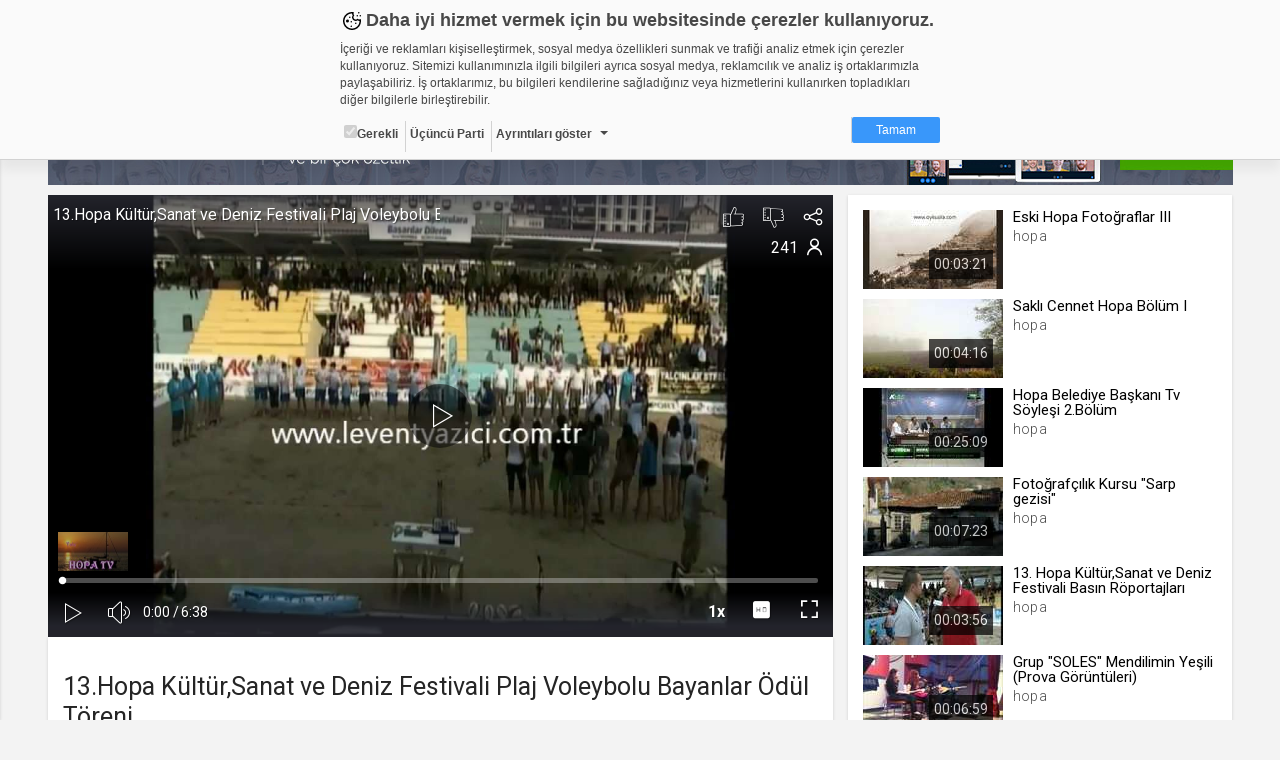

--- FILE ---
content_type: text/html; charset=UTF-8
request_url: https://hopa.web.tv/comment
body_size: 219
content:


<div class="title">Yorumlar <span></span></div>
  <div class="comment-list">

    </div>

  

--- FILE ---
content_type: text/vtt
request_url: https://thumbs01.cdn.web.tv/rb/v0/rbv0dtpghf2.vtt
body_size: 7245
content:
WEBVTT

00:00:00.000 --> 00:00:03.989
rbv0dtpghf2_sprite.jpg#xywh=0,0,106,60

00:00:03.989 --> 00:00:07.978
rbv0dtpghf2_sprite.jpg#xywh=106,0,106,60

00:00:07.978 --> 00:00:11.967
rbv0dtpghf2_sprite.jpg#xywh=212,0,106,60

00:00:11.967 --> 00:00:15.956
rbv0dtpghf2_sprite.jpg#xywh=318,0,106,60

00:00:15.956 --> 00:00:19.946
rbv0dtpghf2_sprite.jpg#xywh=424,0,106,60

00:00:19.946 --> 00:00:23.935
rbv0dtpghf2_sprite.jpg#xywh=530,0,106,60

00:00:23.935 --> 00:00:27.924
rbv0dtpghf2_sprite.jpg#xywh=636,0,106,60

00:00:27.924 --> 00:00:31.913
rbv0dtpghf2_sprite.jpg#xywh=742,0,106,60

00:00:31.913 --> 00:00:35.902
rbv0dtpghf2_sprite.jpg#xywh=848,0,106,60

00:00:35.902 --> 00:00:39.891
rbv0dtpghf2_sprite.jpg#xywh=954,0,106,60

00:00:39.891 --> 00:00:43.881
rbv0dtpghf2_sprite.jpg#xywh=0,60,106,60

00:00:43.881 --> 00:00:47.870
rbv0dtpghf2_sprite.jpg#xywh=106,60,106,60

00:00:47.870 --> 00:00:51.859
rbv0dtpghf2_sprite.jpg#xywh=212,60,106,60

00:00:51.859 --> 00:00:55.848
rbv0dtpghf2_sprite.jpg#xywh=318,60,106,60

00:00:55.848 --> 00:00:59.837
rbv0dtpghf2_sprite.jpg#xywh=424,60,106,60

00:00:59.837 --> 00:01:03.827
rbv0dtpghf2_sprite.jpg#xywh=530,60,106,60

00:01:03.827 --> 00:01:07.816
rbv0dtpghf2_sprite.jpg#xywh=636,60,106,60

00:01:07.816 --> 00:01:11.805
rbv0dtpghf2_sprite.jpg#xywh=742,60,106,60

00:01:11.805 --> 00:01:15.794
rbv0dtpghf2_sprite.jpg#xywh=848,60,106,60

00:01:15.794 --> 00:01:19.783
rbv0dtpghf2_sprite.jpg#xywh=954,60,106,60

00:01:19.783 --> 00:01:23.773
rbv0dtpghf2_sprite.jpg#xywh=0,120,106,60

00:01:23.773 --> 00:01:27.762
rbv0dtpghf2_sprite.jpg#xywh=106,120,106,60

00:01:27.762 --> 00:01:31.751
rbv0dtpghf2_sprite.jpg#xywh=212,120,106,60

00:01:31.751 --> 00:01:35.740
rbv0dtpghf2_sprite.jpg#xywh=318,120,106,60

00:01:35.740 --> 00:01:39.729
rbv0dtpghf2_sprite.jpg#xywh=424,120,106,60

00:01:39.729 --> 00:01:43.719
rbv0dtpghf2_sprite.jpg#xywh=530,120,106,60

00:01:43.719 --> 00:01:47.708
rbv0dtpghf2_sprite.jpg#xywh=636,120,106,60

00:01:47.708 --> 00:01:51.697
rbv0dtpghf2_sprite.jpg#xywh=742,120,106,60

00:01:51.697 --> 00:01:55.686
rbv0dtpghf2_sprite.jpg#xywh=848,120,106,60

00:01:55.686 --> 00:01:59.675
rbv0dtpghf2_sprite.jpg#xywh=954,120,106,60

00:01:59.675 --> 00:02:03.665
rbv0dtpghf2_sprite.jpg#xywh=0,180,106,60

00:02:03.665 --> 00:02:07.654
rbv0dtpghf2_sprite.jpg#xywh=106,180,106,60

00:02:07.654 --> 00:02:11.643
rbv0dtpghf2_sprite.jpg#xywh=212,180,106,60

00:02:11.643 --> 00:02:15.632
rbv0dtpghf2_sprite.jpg#xywh=318,180,106,60

00:02:15.632 --> 00:02:19.621
rbv0dtpghf2_sprite.jpg#xywh=424,180,106,60

00:02:19.621 --> 00:02:23.611
rbv0dtpghf2_sprite.jpg#xywh=530,180,106,60

00:02:23.611 --> 00:02:27.600
rbv0dtpghf2_sprite.jpg#xywh=636,180,106,60

00:02:27.600 --> 00:02:31.589
rbv0dtpghf2_sprite.jpg#xywh=742,180,106,60

00:02:31.589 --> 00:02:35.578
rbv0dtpghf2_sprite.jpg#xywh=848,180,106,60

00:02:35.578 --> 00:02:39.568
rbv0dtpghf2_sprite.jpg#xywh=954,180,106,60

00:02:39.568 --> 00:02:43.557
rbv0dtpghf2_sprite.jpg#xywh=0,240,106,60

00:02:43.557 --> 00:02:47.546
rbv0dtpghf2_sprite.jpg#xywh=106,240,106,60

00:02:47.546 --> 00:02:51.535
rbv0dtpghf2_sprite.jpg#xywh=212,240,106,60

00:02:51.535 --> 00:02:55.524
rbv0dtpghf2_sprite.jpg#xywh=318,240,106,60

00:02:55.524 --> 00:02:59.514
rbv0dtpghf2_sprite.jpg#xywh=424,240,106,60

00:02:59.514 --> 00:03:03.503
rbv0dtpghf2_sprite.jpg#xywh=530,240,106,60

00:03:03.503 --> 00:03:07.492
rbv0dtpghf2_sprite.jpg#xywh=636,240,106,60

00:03:07.492 --> 00:03:11.481
rbv0dtpghf2_sprite.jpg#xywh=742,240,106,60

00:03:11.481 --> 00:03:15.470
rbv0dtpghf2_sprite.jpg#xywh=848,240,106,60

00:03:15.470 --> 00:03:19.460
rbv0dtpghf2_sprite.jpg#xywh=954,240,106,60

00:03:19.460 --> 00:03:23.449
rbv0dtpghf2_sprite.jpg#xywh=0,300,106,60

00:03:23.449 --> 00:03:27.438
rbv0dtpghf2_sprite.jpg#xywh=106,300,106,60

00:03:27.438 --> 00:03:31.427
rbv0dtpghf2_sprite.jpg#xywh=212,300,106,60

00:03:31.427 --> 00:03:35.416
rbv0dtpghf2_sprite.jpg#xywh=318,300,106,60

00:03:35.416 --> 00:03:39.406
rbv0dtpghf2_sprite.jpg#xywh=424,300,106,60

00:03:39.406 --> 00:03:43.395
rbv0dtpghf2_sprite.jpg#xywh=530,300,106,60

00:03:43.395 --> 00:03:47.384
rbv0dtpghf2_sprite.jpg#xywh=636,300,106,60

00:03:47.384 --> 00:03:51.373
rbv0dtpghf2_sprite.jpg#xywh=742,300,106,60

00:03:51.373 --> 00:03:55.362
rbv0dtpghf2_sprite.jpg#xywh=848,300,106,60

00:03:55.362 --> 00:03:59.352
rbv0dtpghf2_sprite.jpg#xywh=954,300,106,60

00:03:59.352 --> 00:04:03.341
rbv0dtpghf2_sprite.jpg#xywh=0,360,106,60

00:04:03.341 --> 00:04:07.330
rbv0dtpghf2_sprite.jpg#xywh=106,360,106,60

00:04:07.330 --> 00:04:11.319
rbv0dtpghf2_sprite.jpg#xywh=212,360,106,60

00:04:11.319 --> 00:04:15.308
rbv0dtpghf2_sprite.jpg#xywh=318,360,106,60

00:04:15.308 --> 00:04:19.298
rbv0dtpghf2_sprite.jpg#xywh=424,360,106,60

00:04:19.298 --> 00:04:23.287
rbv0dtpghf2_sprite.jpg#xywh=530,360,106,60

00:04:23.287 --> 00:04:27.276
rbv0dtpghf2_sprite.jpg#xywh=636,360,106,60

00:04:27.276 --> 00:04:31.265
rbv0dtpghf2_sprite.jpg#xywh=742,360,106,60

00:04:31.265 --> 00:04:35.254
rbv0dtpghf2_sprite.jpg#xywh=848,360,106,60

00:04:35.254 --> 00:04:39.244
rbv0dtpghf2_sprite.jpg#xywh=954,360,106,60

00:04:39.244 --> 00:04:43.233
rbv0dtpghf2_sprite.jpg#xywh=0,420,106,60

00:04:43.233 --> 00:04:47.222
rbv0dtpghf2_sprite.jpg#xywh=106,420,106,60

00:04:47.222 --> 00:04:51.211
rbv0dtpghf2_sprite.jpg#xywh=212,420,106,60

00:04:51.211 --> 00:04:55.200
rbv0dtpghf2_sprite.jpg#xywh=318,420,106,60

00:04:55.200 --> 00:04:59.190
rbv0dtpghf2_sprite.jpg#xywh=424,420,106,60

00:04:59.190 --> 00:05:03.179
rbv0dtpghf2_sprite.jpg#xywh=530,420,106,60

00:05:03.179 --> 00:05:07.168
rbv0dtpghf2_sprite.jpg#xywh=636,420,106,60

00:05:07.168 --> 00:05:11.157
rbv0dtpghf2_sprite.jpg#xywh=742,420,106,60

00:05:11.157 --> 00:05:15.146
rbv0dtpghf2_sprite.jpg#xywh=848,420,106,60

00:05:15.146 --> 00:05:19.136
rbv0dtpghf2_sprite.jpg#xywh=954,420,106,60

00:05:19.136 --> 00:05:23.125
rbv0dtpghf2_sprite.jpg#xywh=0,480,106,60

00:05:23.125 --> 00:05:27.114
rbv0dtpghf2_sprite.jpg#xywh=106,480,106,60

00:05:27.114 --> 00:05:31.103
rbv0dtpghf2_sprite.jpg#xywh=212,480,106,60

00:05:31.103 --> 00:05:35.092
rbv0dtpghf2_sprite.jpg#xywh=318,480,106,60

00:05:35.092 --> 00:05:39.081
rbv0dtpghf2_sprite.jpg#xywh=424,480,106,60

00:05:39.081 --> 00:05:43.071
rbv0dtpghf2_sprite.jpg#xywh=530,480,106,60

00:05:43.071 --> 00:05:47.060
rbv0dtpghf2_sprite.jpg#xywh=636,480,106,60

00:05:47.060 --> 00:05:51.049
rbv0dtpghf2_sprite.jpg#xywh=742,480,106,60

00:05:51.049 --> 00:05:55.038
rbv0dtpghf2_sprite.jpg#xywh=848,480,106,60

00:05:55.038 --> 00:05:59.027
rbv0dtpghf2_sprite.jpg#xywh=954,480,106,60

00:05:59.027 --> 00:06:03.017
rbv0dtpghf2_sprite.jpg#xywh=0,540,106,60

00:06:03.017 --> 00:06:07.006
rbv0dtpghf2_sprite.jpg#xywh=106,540,106,60

00:06:07.006 --> 00:06:10.995
rbv0dtpghf2_sprite.jpg#xywh=212,540,106,60

00:06:10.995 --> 00:06:14.984
rbv0dtpghf2_sprite.jpg#xywh=318,540,106,60

00:06:14.984 --> 00:06:18.973
rbv0dtpghf2_sprite.jpg#xywh=424,540,106,60

00:06:18.973 --> 00:06:22.963
rbv0dtpghf2_sprite.jpg#xywh=530,540,106,60

00:06:22.963 --> 00:06:26.952
rbv0dtpghf2_sprite.jpg#xywh=636,540,106,60

00:06:26.952 --> 00:06:30.941
rbv0dtpghf2_sprite.jpg#xywh=742,540,106,60

00:06:30.941 --> 00:06:34.930
rbv0dtpghf2_sprite.jpg#xywh=848,540,106,60

00:06:34.930 --> 00:06:38.919
rbv0dtpghf2_sprite.jpg#xywh=954,540,106,60



--- FILE ---
content_type: application/x-javascript
request_url: https://static01.cdn.web.tv/asset/javascripts/jq-front-end-project.min.js?425m
body_size: 4258
content:
function addGroup(videoId)
{
        $('#group_videoid').val(videoId);
        $('.playlists.groupajax').find('ul').attr('data-video-id',videoId);
        $('#groupsModal').modal('show');
}
    
$(function () {

    //----------------------------------------------------------------------------------------------------------------//
    //VARIABLES

    var sizew = $(window).width();
    var sizeh = $(window).height();

    //----------------------------------------------------------------------------------------------------------------//
    //WINDOWS RESIZE

    $(window).on("genDegisti", function () {
        console.log(sizew);
    });
    $(window).on("yukDegisti", function () {
        console.log(sizeh);
    });

    //----------------------------------------------------------------------------------------------------------------//
    //TOUCH SWIPE

    var touchScope = $("body.mobil");

    touchScope.on("swipeLeft", function () {
        console.log("swipe Left");
    });

    touchScope.on("swipeRight", function () {
        console.log("swipe Right");
    });

    

    //----------------------------------------------------------------------------------------------------------------//
    //TEMPLATE START JQ SCROLL

    $(window).load(function () {
        if ($("body.desktop").length) $(".jqscroll").mCustomScrollbar();
    });

    //----------------------------------------------------------------------------------------------------------------//
    //SWIPE SIDEBAR

    var b_mobil = $("body.mobil");

    b_mobil.on("swipeRight", function () {
        if (!$("body.active").length) $(".header-a .menu-btn").click();
    });

    b_mobil.on("swipeLeft", function () {
        if ($("body.active").length) $(".header-a .menu-btn").click();
    });

    //----------------------------------------------------------------------------------------------------------------//
    //SIDEBAR HIDE

    // if (sizew <= 1024) $("body").removeClass("active");
    setTimeout(function () {
        $("body").addClass("anims");
    }, 200);

    //----------------------------------------------------------------------------------------------------------------//
    //HEADER SEARCH SIDEBAR CONTROLL

    $(".menu-btn").on("click", function () {
        if ($("#header").hasClass("active") && $("body").hasClass("active")) {
            $("#header").removeClass("active");
        }
    });

    //----------------------------------------------------------------------------------------------------------------//
    //SIDEBAR NOTIFICATION DROPDOWN

    var notificationPoint = $("#sidebar .header .notification li"),
        notificationTarget = $("#sidebar .notification-content");

    $.notificationPointHide = function () {
        notificationPoint.removeClass("active");
        notificationTarget.hide();
    };

    $(document).on("click", function () {
        $.notificationPointHide();
    });

    notificationPoint.on("click", function (e) {
        var this_ = $(this),
            target = this_.attr("data-target"),
            x = this_.hasClass("active") ? 1 : 0;

        $.notificationPointHide();

        if (x == 0) {
            this_.addClass("active");
            $("#sidebar .notification-content[data-target='" + target + "']").show();
            e.stopPropagation();
        }
    });

    notificationTarget.on("click", function (e) {
        e.stopPropagation();
    });

    //----------------------------------------------------------------------------------------------------------------//
    // SHAR TAB MULTI PICTURE UPLOAD

    $("#photo-file").on("change", function () {

        var input = $(event.currentTarget),
            file = input[0].files[0],
            reader = new FileReader();

        reader.onload = function (e) {
            image_base64 = e.target.result;
        };

        reader.readAsDataURL(file);

    });

    //----------------------------------------------------------------------------------------------------------------//
    // SHAR TAB VIDEO PICTURE SLIDER

    $.vp_slider = function () {

        var vp_slider = $(".video-pictures");

        vp_slider.owlCarousel({
            items: 1,
            margin: 10,
            nav: true,
            navText: ['<i class="icons8-back"></i>', '<i class="icons8-forward"></i>']
        });

        vp_slider.on("translated.owl.carousel", function () {
            var index_ = vp_slider.find(".owl-item.active").index() + 1;
            vp_slider.find(".img-no").children("span").text(index_);
            vp_slider.parents(".info-text").find("#v-picture").val(index_);
            
        });

        vp_slider.append("<div class='img-no'><span>1</span>/5<div>");

    };

    //----------------------------------------------------------------------------------------------------------------//
    // COVER PHOTO REPOSITION

    /*$.rnumber = function (a) {
        return a - a * 2;
    };

    var img = $(".reposition img")[0];
    var img_src = $(".reposition img").attr("src");
    var img_height;
    $("<img/>")
        .attr("src", $(img).attr("src"))
        .load(function () {
            img_height = this.height;
        });

    var position_zone = $(".cover-a .reposition"),
        position_target = $(".cover-a .header"),
        cover_edit = $(".cover-a .cover-edit"),
        mouse = false,
        r_position = 0,
        max_position = 0,
        start_position = 0,
        position = 0,
        stop_position = $.rnumber(position_target.attr("data-position"));
    
    position_zone.on("mousedown", function (event) {
        mouse = true;
        start_position = event.clientY;
    });

    position_zone.on("mouseup mouseout", function () {
        mouse = false;
        stop_position = r_position;
    });

    position_zone.on("mousemove", function (event) {
        if (mouse == true) {

            // MAX HEIGHT
            max_position = img_height - position_target.outerHeight();
            // POSITION
            position = stop_position + (start_position - event.clientY);

            position = position < 0 ? 0 : position;
            position = position > max_position ? max_position : position;
            r_position = position;
            position = $.rnumber(position);
            position_target.attr("style", "background: url('" + img_src + "')" + "center " + position + "px");
            position_target.attr("data-position", position);
        }
    });

    position_target.find(".position-edit").on("click", function () {
        position_zone.show();
        cover_edit.removeClass("active")

    });

    position_zone.find(".btn").on("click", function () {
        position_zone.hide();
    });*/

	// Select box design
	// $('select.form-control').niceselect();

	// Setting sidebar accordion
	$('#cssmenu li.active').addClass('open').children('ul').show();
	$('#cssmenu li.has-sub>a').on('click', function(){
		$(this).removeAttr('href');
		var element = $(this).parent('li');
		if (element.hasClass('open')) {
			element.removeClass('open');
			element.find('li').removeClass('open');
			element.find('ul').slideUp(200);
		}
		else {
			element.addClass('open');
			element.children('ul').slideDown(200);
			element.siblings('li').children('ul').slideUp(200);
			element.siblings('li').removeClass('open');
			element.siblings('li').find('li').removeClass('open');
			element.siblings('li').find('ul').slideUp(200);
		}
	});

	// PLAYLIST ISLEMLERI
	$('.playlist .play').on('click', function(){
		$('.playlist .play').removeClass('active');
		$(this).addClass('active');
	});
	$('#create-playlist-item .btn-primary,#create-group-item .btn-primary').on('click', function(){
		$('#create-group-item').hide();
		$('.create-playlist-panel').removeClass('hidden');
		$('.menu-panel').show();
	});

	// group functions

	  $('#cancel-group').on('click', function(){
    $('#create-group-item').show();
    $('.create-playlist-panel').addClass('hidden');
  });

  ajaxGrup = true;

  $("#group-btn").on('click',function(){
    if (ajaxGrup) {
        ajaxGrup = false;
        $.ajax({
            url:  MAIN_URL+'videogroup/addVideoGroup',
            type: 'POST',
            data: {'name': $('#group-text').val()},    
            success:function(data){
                if (data) {

                  obj = $.parseJSON(data);

                  $('.add-to-widget-group .playlists ul').prepend('<li class="addto-playlist-item addedonly item-'+obj.id+'"'+
                                            'data-playlist-name="'+obj.name+'">'+
                                            '<div class="form-group">'+
                                                '<div class="checkbox-inline">'+
                                                    '<label>'+
                                                        '<input type="checkbox" class="groupId" value="'+obj.id+'">'+
                                                        '<span>'+obj.name+'</span>'+
                                                    '</label>'+
                                                '</div>'+
                                            '</div>'+
                                            '<span class="private-icon"></span>'+
                                        '</li>');
                  $('.menu-panel').hide();
                  $('#create-group-item').show();
                  $('#group-text').val('');
                  ajaxGrup = true;
                }
            }
        });
    }

  });

  ajaxAddVideosToGroup = true;

  $(document).on('change', '.add-to-widget-group .addto-playlist-item.addedonly input', (function () {

    var videoId = $(this).closest('ul').attr('data-video-id');
    var groupId = $(this).val();

    if (ajaxAddVideosToGroup) {
        ajaxAddVideosToGroup = false;
        $.ajax({
            url:  MAIN_URL+'videogroup/addDeleteVideosToGroup',
            type: 'POST',
            data: {groupId: groupId,videoId:videoId},
            dataType : 'json',    
            success:function(data){
                if (data.result == 'success') {
                   
                    $.notify({
                        message: data.notify.msg
                    }, {
                        type: data.notify.type,
                        placement: {
                            from: "top",
                            align: "left"
                        },
                        delay: 2000
                    });
                    
                    $('#groupsModal').modal('hide');
                }

                ajaxAddVideosToGroup = true;
            }
        });
    }
    
  }));


  function getGroups(){

    console.log("asdasdas");

    var videoId = $('.playlists.groupajax').find('ul').attr('data-video-id');

        $.ajax({
            url:  MAIN_URL+'videogroup/getgroups',
            type: 'POST',
            data: {videoId: videoId},
            dataType : 'html',    
            success:function(data){
                $('.playlists.groupajax').find('ul').html(data);
            }
        });
  }

  $(document).on('click', '.groupsOpen' ,getGroups);

   $('.groupsOpen').on('click',getGroups);
	// group functions end

	$(".nav-tabs a").click(function(){
		$(this).tab('show');
	});

	//TAB SISTEMI
	$(".tab-menu .menu").on("click", function () {
		var tabMenu = $(this).parents(".tab-menu");
		var tabTarget = $(this).parents(".tab-menu").attr("data-tabTarget");
		var target = $(this).attr("data-target");
		tabTarget = $(".tab-content#" + tabTarget);

		//MENU ACTIVE SELECT
		tabMenu.find(".menu").removeClass("active");
		$(this).addClass("active");

		//CONTENT ACTIVE SELECT
		tabTarget.find(".content").removeClass("active");
		tabTarget.find(".content." + target).addClass("active");
	});

	//VIDEO YUKLEME KUCUK RESIM RANGE
	/*if ($("#thumb-range").length) {
		var tooltipSlider = document.getElementById('thumb-range');
		noUiSlider.create(tooltipSlider, {
			start: [40],
			range: {
				'min': 30,
				'max': 50
			}
		});
		var tipHandles = tooltipSlider.getElementsByClassName('noUi-handle'),
			tooltips = [];
		for (var i = 0; i < tipHandles.length; i++) {
			tooltips[i] = document.createElement('div');
			tipHandles[i].appendChild(tooltips[i]);
		}
		tooltipSlider.noUiSlider.on('update', function (values, handle) {
			tooltips[handle].innerHTML = values[handle];
		});
	}*/

	//VIDEO YULEME VIDEO DURUMU - YAYIN TARIHI

	$("#vDurumu").change(function () {
		if ($("#vDurumu").val() == 1) {
			$("#tarihSaat").slideDown();
		} else {
			$("#tarihSaat").slideUp();
		}
	});

	if ($('#date').length) {
		$('#date').datetimepicker({
			format: 'YYYY-MM-DD HH:mm',
			locale: 'tr'
		});
	}

	$('body').delegate('.comment-renderer-reply', 'click', function(){
		var comment_id = $(this).attr('data-comment-id');
		$('div[data-comment-reply-input="'+comment_id+'"]').show();
	});

	//CHRACTER LENGTH
	function lengthCalc(e, max) {
		var item = e.target;
		var length = item.value.length;
		console.log(length, max);
		if (length < max + 1) {
			item.nextElementSibling.firstElementChild.innerText = length;
		}
	}

	function lengthCalcStop(e, max) {
		var item = e.target;
		var length = item.value.length;
		if (length >= max) {
			if(e.keyCode != 8)
				e.preventDefault()
		}
	}

	// Toggle input channel price
	$('#price').on('change', function(){
		$('#price-table').toggle();
	});

	// Toggle admin actions menu of chat module
	$('.chat-module .management i').on('click', function(){
		$('.chat-module .chat-list').toggle();
		$('.chat-module .chat-user-list').toggle();
	});
	$('.chat-module .management i.active').on('click', function(){
		$('.chat-module .management i.passive').show();
		$('.chat-module .management i.active').hide();
	});
	$('.chat-module .management i.passive').on('click', function(){
		$('.chat-module .management i.active').show();
		$('.chat-module .management i.passive').hide();
	});

	// Bootstrap tooltip construct
	$('[data-toggle="tooltip"]').tooltip();

	$('#video-open-dialog').on('click', function (){
		BootstrapDialog.show({
			type: BootstrapDialog.TYPE_SUCCESS,
			title: 'Message type: ',
			message: 'What to do next?',
			buttons: [{
				label: 'I do nothing.'
			}]
		});
	});

	if ($('#sortable-playlist').length) {
		Sortable.create(document.getElementById('sortable-playlist'), {
			handle: '.drag-handle',
			animation: 150,
		});

		var my_srt_list = document.getElementById("sortable-playlist"); // ul
		var my_srt_items // li
		var ids // li [data-sortable-id]

		// Get the sorted NodeList (array) of items
		function getOrder() {
			my_srt_items = document.querySelectorAll("[data-sortable-id]");
			IDs = [].map.call(my_srt_items, function (el) {
				return el.dataset.sortableId; // [data-sortable-id]
			});

			// Ajax for save
			$.ajax({
				url: MAIN_URL + 'playlist/ajax-sortable-save',
				type: 'post',
				dataType: 'json',
				data: {
					ids: IDs,
					playlistId: constPl.get('PLID')
				},
				xhrFields: {
					withCredentials: true
				},
				success: function (response) {
					console.log(response);
					changePLBackground();
				},
				error: function (e) {
					console.log(e);
				}
			});
		}
		// Refresh the order everytime the item is dragged & dropped
		my_srt_list.addEventListener("dragend", getOrder, false);
	}

	var document_width = jQuery(document).width();
	if (document_width > 820) {
		$("#main_column-sticky, #sidebar-sticky").stick_in_parent();
	}

	//----------------------------------------------------------------------------------------------------------------//
    //------------------------------------------------ START FUNCTIONS -----------------------------------------------//
    //----------------------------------------------------------------------------------------------------------------//


    //----------------------------------------------------------------------------------------------------------------//
    //MENU RESPONSIVE FUNCTION
    // $.menuResponsive("ul.cover-menu", "li", "other", "icons8-expand-arrow");


});